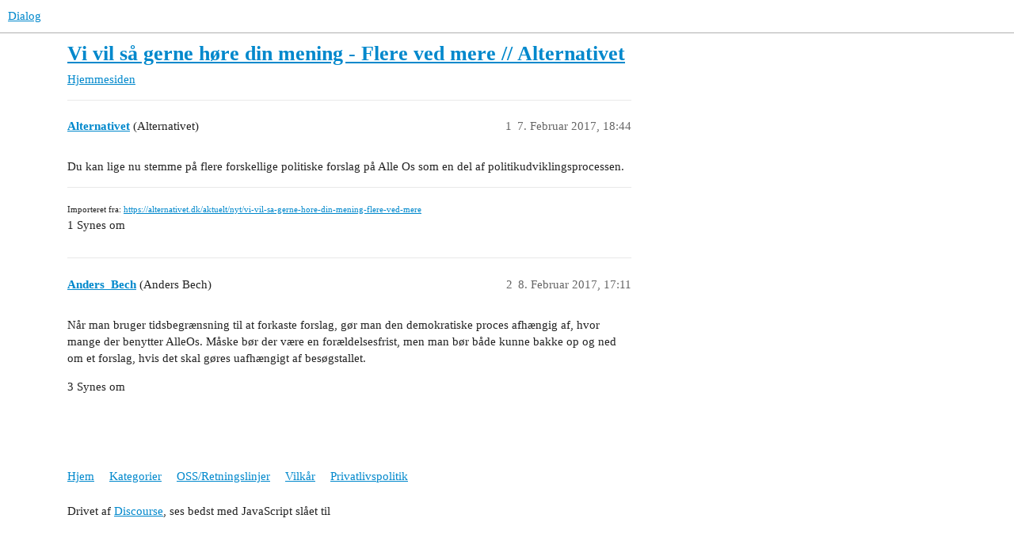

--- FILE ---
content_type: text/html; charset=utf-8
request_url: https://dialog.alternativet.dk/t/vi-vil-sa-gerne-hore-din-mening-flere-ved-mere-alternativet/4641
body_size: 2512
content:
<!DOCTYPE html>
<html lang="da">
  <head>
    <meta charset="utf-8">
    <title>Vi vil så gerne høre din mening - Flere ved mere // Alternativet - Hjemmesiden - Dialog</title>
    <meta name="description" content="Du kan lige nu stemme på flere forskellige politiske forslag på Alle Os som en del af politikudviklingsprocessen.  

Importeret fra: https://alternativet.dk/aktuelt/nyt/vi-vil-sa-gerne-hore-din-mening-flere-ved-mere">
    <meta name="generator" content="Discourse 3.3.0.beta1-dev - https://github.com/discourse/discourse version 337773b8ac8d2c085b9df185e19b56432485c863">
<link rel="icon" type="image/png" href="https://dialog.alternativet.dk/uploads/default/optimized/2X/f/f757e533aecb5cf3367f253cec65cdaf2c7ceb1e_2_32x32.png">
<link rel="apple-touch-icon" type="image/png" href="https://dialog.alternativet.dk/uploads/default/optimized/2X/f/f417774d8ee9f37921c0f52c64de4236120c599a_2_180x180.png">
<meta name="theme-color" media="all" content="#ffffff">

<meta name="viewport" content="width=device-width, initial-scale=1.0, minimum-scale=1.0, user-scalable=yes, viewport-fit=cover">
<link rel="canonical" href="https://dialog.alternativet.dk/t/vi-vil-sa-gerne-hore-din-mening-flere-ved-mere-alternativet/4641" />

<link rel="search" type="application/opensearchdescription+xml" href="https://dialog.alternativet.dk/opensearch.xml" title="Dialog Search">

    <link href="/stylesheets/color_definitions_base__16_65d24b8ae5cefcd78703e86ca7d0836d9524610a.css?__ws=dialog.alternativet.dk" media="all" rel="stylesheet" class="light-scheme"/>

  <link href="/stylesheets/desktop_6961905ed5df3dd6fc5e9ebe53dc1ac259bd0b38.css?__ws=dialog.alternativet.dk" media="all" rel="stylesheet" data-target="desktop"  />



  <link href="/stylesheets/alternativet-sso_6961905ed5df3dd6fc5e9ebe53dc1ac259bd0b38.css?__ws=dialog.alternativet.dk" media="all" rel="stylesheet" data-target="alternativet-sso"  />
  <link href="/stylesheets/checklist_6961905ed5df3dd6fc5e9ebe53dc1ac259bd0b38.css?__ws=dialog.alternativet.dk" media="all" rel="stylesheet" data-target="checklist"  />
  <link href="/stylesheets/discourse-data-explorer_6961905ed5df3dd6fc5e9ebe53dc1ac259bd0b38.css?__ws=dialog.alternativet.dk" media="all" rel="stylesheet" data-target="discourse-data-explorer"  />
  <link href="/stylesheets/discourse-details_6961905ed5df3dd6fc5e9ebe53dc1ac259bd0b38.css?__ws=dialog.alternativet.dk" media="all" rel="stylesheet" data-target="discourse-details"  />
  <link href="/stylesheets/discourse-lazy-videos_6961905ed5df3dd6fc5e9ebe53dc1ac259bd0b38.css?__ws=dialog.alternativet.dk" media="all" rel="stylesheet" data-target="discourse-lazy-videos"  />
  <link href="/stylesheets/discourse-local-dates_6961905ed5df3dd6fc5e9ebe53dc1ac259bd0b38.css?__ws=dialog.alternativet.dk" media="all" rel="stylesheet" data-target="discourse-local-dates"  />
  <link href="/stylesheets/discourse-narrative-bot_6961905ed5df3dd6fc5e9ebe53dc1ac259bd0b38.css?__ws=dialog.alternativet.dk" media="all" rel="stylesheet" data-target="discourse-narrative-bot"  />
  <link href="/stylesheets/discourse-presence_6961905ed5df3dd6fc5e9ebe53dc1ac259bd0b38.css?__ws=dialog.alternativet.dk" media="all" rel="stylesheet" data-target="discourse-presence"  />
  <link href="/stylesheets/docker_manager_6961905ed5df3dd6fc5e9ebe53dc1ac259bd0b38.css?__ws=dialog.alternativet.dk" media="all" rel="stylesheet" data-target="docker_manager"  />
  <link href="/stylesheets/footnote_6961905ed5df3dd6fc5e9ebe53dc1ac259bd0b38.css?__ws=dialog.alternativet.dk" media="all" rel="stylesheet" data-target="footnote"  />
  <link href="/stylesheets/poll_6961905ed5df3dd6fc5e9ebe53dc1ac259bd0b38.css?__ws=dialog.alternativet.dk" media="all" rel="stylesheet" data-target="poll"  />
  <link href="/stylesheets/spoiler-alert_6961905ed5df3dd6fc5e9ebe53dc1ac259bd0b38.css?__ws=dialog.alternativet.dk" media="all" rel="stylesheet" data-target="spoiler-alert"  />
  <link href="/stylesheets/poll_desktop_6961905ed5df3dd6fc5e9ebe53dc1ac259bd0b38.css?__ws=dialog.alternativet.dk" media="all" rel="stylesheet" data-target="poll_desktop"  />

  <link href="/stylesheets/desktop_theme_17_9f2b8f4e1c1891da767d215cf311f1a4b9875d21.css?__ws=dialog.alternativet.dk" media="all" rel="stylesheet" data-target="desktop_theme" data-theme-id="17" data-theme-name="alternativet font og fancy citat"/>
<link href="/stylesheets/desktop_theme_15_9632ec04149597b14789a6a669cbead3c471ab69.css?__ws=dialog.alternativet.dk" media="all" rel="stylesheet" data-target="desktop_theme" data-theme-id="15" data-theme-name="extra top icon (tha)"/>
<link href="/stylesheets/desktop_theme_12_3acfc622df974998a94048e5c63f314f7e9287f0.css?__ws=dialog.alternativet.dk" media="all" rel="stylesheet" data-target="desktop_theme" data-theme-id="12" data-theme-name="img thumbnail fix (huulbaek)"/>
<link href="/stylesheets/desktop_theme_8_cfe042bba98994ca5ea949fedc1dd95f9af54b2b.css?__ws=dialog.alternativet.dk" media="all" rel="stylesheet" data-target="desktop_theme" data-theme-id="8" data-theme-name="subcategori full width (huulbaek)"/>
<link href="/stylesheets/desktop_theme_11_255c5c1097da2473ec419bd2dc5d148db98615da.css?__ws=dialog.alternativet.dk" media="all" rel="stylesheet" data-target="desktop_theme" data-theme-id="11" data-theme-name="tags test (huulbaek)"/>
<link href="/stylesheets/desktop_theme_14_cc06407e10c9ea415dcb25c2eca04adf5fdf5769.css?__ws=dialog.alternativet.dk" media="all" rel="stylesheet" data-target="desktop_theme" data-theme-id="14" data-theme-name="titel (huulbaek)"/>
<link href="/stylesheets/desktop_theme_16_92172c42ef8d85daa86904c7dd2b95c9c07399c5.css?__ws=dialog.alternativet.dk" media="all" rel="stylesheet" data-target="desktop_theme" data-theme-id="16" data-theme-name="default"/>

    <link rel="preload" href="/theme-javascripts/ee19132b7ae5032729bfea4922aadbeb37376747.js?__ws=dialog.alternativet.dk" as="script" nonce="DqDQdGMlqsPyV0Ct7DR13T0z3">
<script defer="" src="/theme-javascripts/ee19132b7ae5032729bfea4922aadbeb37376747.js?__ws=dialog.alternativet.dk" data-theme-id="15" nonce="DqDQdGMlqsPyV0Ct7DR13T0z3"></script>

    
        <link rel="alternate nofollow" type="application/rss+xml" title="RSS-feed for emnet &#39;Vi vil så gerne høre din mening - Flere ved mere // Alternativet&#39;" href="https://dialog.alternativet.dk/t/vi-vil-sa-gerne-hore-din-mening-flere-ved-mere-alternativet/4641.rss" />
    <meta property="og:site_name" content="Dialog" />
<meta property="og:type" content="website" />
<meta name="twitter:card" content="summary" />
<meta name="twitter:image" content="https://dialog.alternativet.dk/uploads/default/original/2X/f/f417774d8ee9f37921c0f52c64de4236120c599a.png" />
<meta property="og:image" content="https://dialog.alternativet.dk/uploads/default/original/2X/f/f417774d8ee9f37921c0f52c64de4236120c599a.png" />
<meta property="og:url" content="https://dialog.alternativet.dk/t/vi-vil-sa-gerne-hore-din-mening-flere-ved-mere-alternativet/4641" />
<meta name="twitter:url" content="https://dialog.alternativet.dk/t/vi-vil-sa-gerne-hore-din-mening-flere-ved-mere-alternativet/4641" />
<meta property="og:title" content="Vi vil så gerne høre din mening - Flere ved mere // Alternativet" />
<meta name="twitter:title" content="Vi vil så gerne høre din mening - Flere ved mere // Alternativet" />
<meta property="og:description" content="Du kan lige nu stemme på flere forskellige politiske forslag på Alle Os som en del af politikudviklingsprocessen.    Importeret fra: https://alternativet.dk/aktuelt/nyt/vi-vil-sa-gerne-hore-din-mening-flere-ved-mere" />
<meta name="twitter:description" content="Du kan lige nu stemme på flere forskellige politiske forslag på Alle Os som en del af politikudviklingsprocessen.    Importeret fra: https://alternativet.dk/aktuelt/nyt/vi-vil-sa-gerne-hore-din-mening-flere-ved-mere" />
<meta property="og:article:section" content="Hjemmesiden" />
<meta property="og:article:section:color" content="AB9364" />
<meta name="twitter:label1" value="Læsetid" />
<meta name="twitter:data1" value="1 mins 🕑" />
<meta name="twitter:label2" value="Synes godt om" />
<meta name="twitter:data2" value="4 ❤" />
<meta property="article:published_time" content="2017-02-07T18:44:44+00:00" />
<meta property="og:ignore_canonical" content="true" />


    
  </head>
  <body class="crawler ">
    
    <header>
  <a href="/">
    Dialog
  </a>
</header>

    <div id="main-outlet" class="wrap" role="main">
        <div id="topic-title">
    <h1>
      <a href="/t/vi-vil-sa-gerne-hore-din-mening-flere-ved-mere-alternativet/4641">Vi vil så gerne høre din mening - Flere ved mere // Alternativet</a>
    </h1>

      <div class="topic-category" itemscope itemtype="http://schema.org/BreadcrumbList">
          <span itemprop="itemListElement" itemscope itemtype="http://schema.org/ListItem">
            <a href="/c/hjemmesiden/276" class="badge-wrapper bullet" itemprop="item">
              <span class='badge-category-bg' style='background-color: #AB9364'></span>
              <span class='badge-category clear-badge'>
                <span class='category-name' itemprop='name'>Hjemmesiden</span>
              </span>
            </a>
            <meta itemprop="position" content="1" />
          </span>
      </div>

  </div>

  

    <div itemscope itemtype='http://schema.org/DiscussionForumPosting'>
      <meta itemprop='headline' content='Vi vil så gerne høre din mening - Flere ved mere // Alternativet'>
      <link itemprop='url' href='https://dialog.alternativet.dk/t/vi-vil-sa-gerne-hore-din-mening-flere-ved-mere-alternativet/4641'>
      <meta itemprop='datePublished' content='2017-02-07T18:44:44Z'>
        <meta itemprop='articleSection' content='Hjemmesiden'>
      <meta itemprop='keywords' content=''>
      <div itemprop='publisher' itemscope itemtype="http://schema.org/Organization">
        <meta itemprop='name' content='Dialog'>
          <div itemprop='logo' itemscope itemtype="http://schema.org/ImageObject">
            <meta itemprop='url' content='https://dialog.alternativet.dk/uploads/default/original/2X/6/6beb04f9e00e28e2b9277822fd99255df746d82f.png'>
          </div>
      </div>


          <div id='post_1'  class='topic-body crawler-post'>
            <div class='crawler-post-meta'>
              <span class="creator" itemprop="author" itemscope itemtype="http://schema.org/Person">
                <a itemprop="url" href='https://dialog.alternativet.dk/u/Alternativet'><span itemprop='name'>Alternativet</span></a>
                (Alternativet)
              </span>

                <link itemprop="mainEntityOfPage" href="https://dialog.alternativet.dk/t/vi-vil-sa-gerne-hore-din-mening-flere-ved-mere-alternativet/4641">


              <span class="crawler-post-infos">
                  <time  datetime='2017-02-07T18:44:44Z' class='post-time'>
                    7. Februar 2017, 18:44
                  </time>
                  <meta itemprop='dateModified' content='2017-02-07T18:44:44Z'>
              <span itemprop='position'>1</span>
              </span>
            </div>
            <div class='post' itemprop='text'>
              <p>Du kan lige nu stemme på flere forskellige politiske forslag på Alle Os som en del af politikudviklingsprocessen. </p>
<hr>
<small>Importeret fra: <a href="https://alternativet.dk/aktuelt/nyt/vi-vil-sa-gerne-hore-din-mening-flere-ved-mere">https://alternativet.dk/aktuelt/nyt/vi-vil-sa-gerne-hore-din-mening-flere-ved-mere</a></small>
            </div>

            <div itemprop="interactionStatistic" itemscope itemtype="http://schema.org/InteractionCounter">
              <meta itemprop="interactionType" content="http://schema.org/LikeAction"/>
              <meta itemprop="userInteractionCount" content="1" />
              <span class='post-likes'>1 Synes om</span>
            </div>

            <div itemprop="interactionStatistic" itemscope itemtype="http://schema.org/InteractionCounter">
                <meta itemprop="interactionType" content="http://schema.org/CommentAction"/>
                <meta itemprop="userInteractionCount" content="0" />
              </div>

          </div>
          <div id='post_2' itemprop='comment' itemscope itemtype='http://schema.org/Comment' class='topic-body crawler-post'>
            <div class='crawler-post-meta'>
              <span class="creator" itemprop="author" itemscope itemtype="http://schema.org/Person">
                <a itemprop="url" href='https://dialog.alternativet.dk/u/Anders_Bech'><span itemprop='name'>Anders_Bech</span></a>
                (Anders Bech)
              </span>



              <span class="crawler-post-infos">
                  <time itemprop='datePublished' datetime='2017-02-08T17:11:36Z' class='post-time'>
                    8. Februar 2017, 17:11
                  </time>
                  <meta itemprop='dateModified' content='2017-02-08T17:11:36Z'>
              <span itemprop='position'>2</span>
              </span>
            </div>
            <div class='post' itemprop='text'>
              <p>Når man bruger tidsbegrænsning til at forkaste forslag, gør man den demokratiske proces afhængig af, hvor mange der benytter AlleOs. Måske bør der være en forældelsesfrist, men man bør både kunne bakke op og ned om et forslag, hvis det skal gøres uafhængigt af besøgstallet.</p>
            </div>

            <div itemprop="interactionStatistic" itemscope itemtype="http://schema.org/InteractionCounter">
              <meta itemprop="interactionType" content="http://schema.org/LikeAction"/>
              <meta itemprop="userInteractionCount" content="3" />
              <span class='post-likes'>3 Synes om</span>
            </div>

            <div itemprop="interactionStatistic" itemscope itemtype="http://schema.org/InteractionCounter">
                <meta itemprop="interactionType" content="http://schema.org/CommentAction"/>
                <meta itemprop="userInteractionCount" content="0" />
              </div>

          </div>
    </div>


  




    </div>
    <footer class="container wrap">
  <nav class='crawler-nav'>
    <ul>
      <li itemscope itemtype='http://schema.org/SiteNavigationElement'>
        <span itemprop='name'>
          <a href='/' itemprop="url">Hjem </a>
        </span>
      </li>
      <li itemscope itemtype='http://schema.org/SiteNavigationElement'>
        <span itemprop='name'>
          <a href='/categories' itemprop="url">Kategorier </a>
        </span>
      </li>
      <li itemscope itemtype='http://schema.org/SiteNavigationElement'>
        <span itemprop='name'>
          <a href='/guidelines' itemprop="url">OSS/Retningslinjer </a>
        </span>
      </li>
        <li itemscope itemtype='http://schema.org/SiteNavigationElement'>
          <span itemprop='name'>
            <a href='/tos' itemprop="url">Vilkår </a>
          </span>
        </li>
        <li itemscope itemtype='http://schema.org/SiteNavigationElement'>
          <span itemprop='name'>
            <a href='/privacy' itemprop="url">Privatlivspolitik </a>
          </span>
        </li>
    </ul>
  </nav>
  <p class='powered-by-link'>Drivet af <a href="https://www.discourse.org">Discourse</a>, ses bedst med JavaScript slået til</p>
</footer>

    
    
  </body>
  
</html>


--- FILE ---
content_type: text/css
request_url: https://dialog.alternativet.dk/stylesheets/alternativet-sso_6961905ed5df3dd6fc5e9ebe53dc1ac259bd0b38.css?__ws=dialog.alternativet.dk
body_size: -80
content:
.btn-social.alternativet_sso{background:#2bfd2f}.btn-social.alternativet_sso::before{background-image:url(/plugins/alternativet-sso/images/logo.png);background-size:17px 17px;content:"";float:left;height:17px;left:17px;position:relative;width:17px}

/*# sourceMappingURL=alternativet-sso_6961905ed5df3dd6fc5e9ebe53dc1ac259bd0b38.css.map?__ws=dialog.alternativet.dk */


--- FILE ---
content_type: text/css
request_url: https://dialog.alternativet.dk/stylesheets/desktop_theme_15_9632ec04149597b14789a6a669cbead3c471ab69.css?__ws=dialog.alternativet.dk
body_size: -152
content:
i.home-button-icon{padding:5px 8px 0 0 !important;color:#999;opacity:.7}

/*# sourceMappingURL=desktop_theme_15_9632ec04149597b14789a6a669cbead3c471ab69.css.map?__ws=dialog.alternativet.dk */


--- FILE ---
content_type: text/css
request_url: https://dialog.alternativet.dk/stylesheets/desktop_theme_12_3acfc622df974998a94048e5c63f314f7e9287f0.css?__ws=dialog.alternativet.dk
body_size: -173
content:
.lightbox img{max-width:100% !important}

/*# sourceMappingURL=desktop_theme_12_3acfc622df974998a94048e5c63f314f7e9287f0.css.map?__ws=dialog.alternativet.dk */


--- FILE ---
content_type: text/css
request_url: https://dialog.alternativet.dk/stylesheets/desktop_theme_8_cfe042bba98994ca5ea949fedc1dd95f9af54b2b.css?__ws=dialog.alternativet.dk
body_size: -172
content:
.topic-list td.category a{max-width:350px}

/*# sourceMappingURL=desktop_theme_8_cfe042bba98994ca5ea949fedc1dd95f9af54b2b.css.map?__ws=dialog.alternativet.dk */


--- FILE ---
content_type: text/css
request_url: https://dialog.alternativet.dk/stylesheets/desktop_theme_14_cc06407e10c9ea415dcb25c2eca04adf5fdf5769.css?__ws=dialog.alternativet.dk
body_size: -139
content:
.group-PolitiskForum .user-group{background-color:rgba(143,255,55,.4);color:#000 !important}

/*# sourceMappingURL=desktop_theme_14_cc06407e10c9ea415dcb25c2eca04adf5fdf5769.css.map?__ws=dialog.alternativet.dk */


--- FILE ---
content_type: text/css
request_url: https://dialog.alternativet.dk/stylesheets/desktop_theme_16_92172c42ef8d85daa86904c7dd2b95c9c07399c5.css?__ws=dialog.alternativet.dk
body_size: -205
content:

/*# sourceMappingURL=desktop_theme_16_92172c42ef8d85daa86904c7dd2b95c9c07399c5.css.map?__ws=dialog.alternativet.dk */
